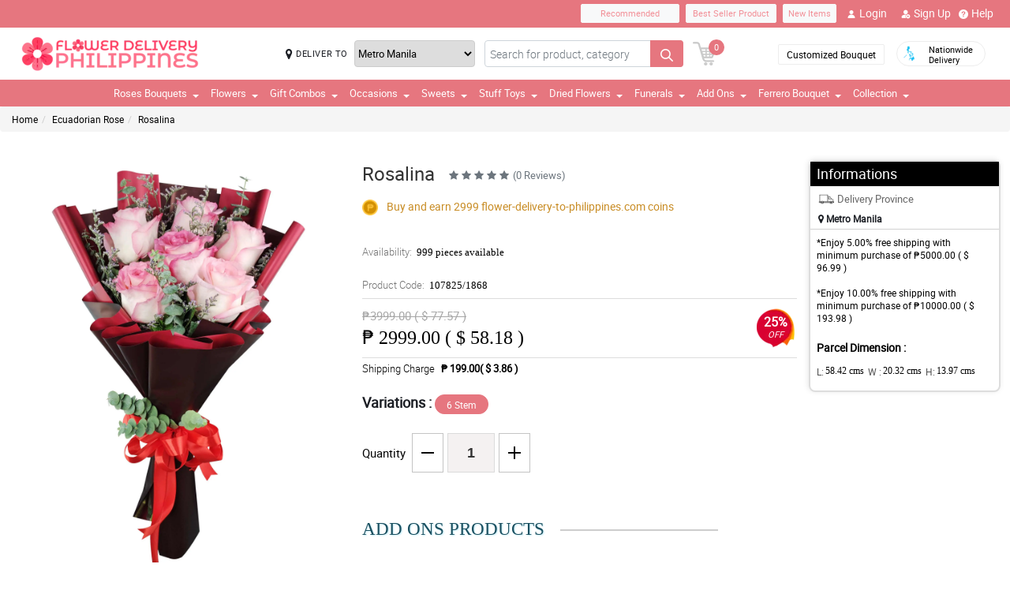

--- FILE ---
content_type: text/html; charset=UTF-8
request_url: https://www.flower-delivery-to-philippines.com/api
body_size: 3409
content:
{"error":1,"html":" <article class=\"cCarousel-item\"active\">\n\t\t\t\t\t\t\t\t\t<div class=\"cardWidth floatWidth px-1\">\n\t\t\t\t\t\t\t\t\t  <div class=\"card\" onclick=\"return checkAddOn(this,9);\">\n\t\t\t\t\t\t\t\t\t  <div class=\"overlayAddonBg\"><img src=\"https:\/\/www.flower-delivery-to-philippines.com\/images\/accept.webp\" alt=\"accept\" width=\"35\" height=\"35\"><\/div>\n\t\t\t\t\t\t\t\t\t\t<div class=\"addonGroup d-flex justify-content-end\">\n\t\t\t\t\t\t\t\t\t\t\t<input type=\"checkbox\" id=\"check9\" value=\"M05wQTVSUEk1TTY3UEdneDhId1BUUT09\" name=\"addon\">\n\t\t\t\t\t\t\t\t\t\t\t<label for=\"check9\"><\/label>\n\t\t\t\t\t\t\t\t\t\t<\/div>\n\t\t\t\t\t\t\t\t\t\t<div class=\"card-img\">\n\t\t\t\t\t\t\t\t\t\t  <span class=\"ProflorstImg position-relative floatWidth\">\n\t\t\t\t\t\t\t\t\t\t\t<img src=\"https:\/\/manilablossomsonline-2060d.kxcdn.com\/upload\/add_on_product_image\/1644025599_small-clear-vases.webp\" alt=\"Clear Vase\" title=\"Clear Vase\" class=\"img-fluid update transiction-effect\">\n\t\t\t\t\t\t\t\t\t\t  <\/span>\n\t\t\t\t\t\t\t\t\t\t<\/div>\n\t\t\t\t\t\t\t\t\t\t<div class=\"rcu floatWidth text-center\">\n\t\t\t\t\t\t\t\t\t\t\t<p class=\"prod-name mb-1\">Clear Vase<\/p>\n\t\t\t\t\t\t\t\t\t\t\t<p class=\"prod-price\">\u20b1 699.00&nbsp;&nbsp;( $ 13.56 )<\/p>\n\t\t\t\t\t\t\t\t\t\t<\/div>\n\t\t\t\t\t\t\t\t\t  <\/div>\n\t\t\t\t\t\t\t\t\t<\/div>\n\t\t\t\t\t\t\t\t  <\/article> <article class=\"cCarousel-item\"\">\n\t\t\t\t\t\t\t\t\t<div class=\"cardWidth floatWidth px-1\">\n\t\t\t\t\t\t\t\t\t  <div class=\"card\" onclick=\"return checkAddOn(this,10);\">\n\t\t\t\t\t\t\t\t\t  <div class=\"overlayAddonBg\"><img src=\"https:\/\/www.flower-delivery-to-philippines.com\/images\/accept.webp\" alt=\"accept\" width=\"35\" height=\"35\"><\/div>\n\t\t\t\t\t\t\t\t\t\t<div class=\"addonGroup d-flex justify-content-end\">\n\t\t\t\t\t\t\t\t\t\t\t<input type=\"checkbox\" id=\"check10\" value=\"UG9XcDVFUmJLTFQ0WmZmaWI5ZUthQT09\" name=\"addon\">\n\t\t\t\t\t\t\t\t\t\t\t<label for=\"check10\"><\/label>\n\t\t\t\t\t\t\t\t\t\t<\/div>\n\t\t\t\t\t\t\t\t\t\t<div class=\"card-img\">\n\t\t\t\t\t\t\t\t\t\t  <span class=\"ProflorstImg position-relative floatWidth\">\n\t\t\t\t\t\t\t\t\t\t\t<img src=\"https:\/\/manilablossomsonline-2060d.kxcdn.com\/upload\/add_on_product_image\/1539222206_Cadbuary-Bar-200g-(2).webp\" alt=\"Cadbury Bar 180g\" title=\"Cadbury Bar 180g\" class=\"img-fluid update transiction-effect\">\n\t\t\t\t\t\t\t\t\t\t  <\/span>\n\t\t\t\t\t\t\t\t\t\t<\/div>\n\t\t\t\t\t\t\t\t\t\t<div class=\"rcu floatWidth text-center\">\n\t\t\t\t\t\t\t\t\t\t\t<p class=\"prod-name mb-1\">Cadbury Bar 180g<\/p>\n\t\t\t\t\t\t\t\t\t\t\t<p class=\"prod-price\">\u20b1 599.00&nbsp;&nbsp;( $ 11.62 )<\/p>\n\t\t\t\t\t\t\t\t\t\t<\/div>\n\t\t\t\t\t\t\t\t\t  <\/div>\n\t\t\t\t\t\t\t\t\t<\/div>\n\t\t\t\t\t\t\t\t  <\/article> <article class=\"cCarousel-item\"\">\n\t\t\t\t\t\t\t\t\t<div class=\"cardWidth floatWidth px-1\">\n\t\t\t\t\t\t\t\t\t  <div class=\"card\" onclick=\"return checkAddOn(this,12);\">\n\t\t\t\t\t\t\t\t\t  <div class=\"overlayAddonBg\"><img src=\"https:\/\/www.flower-delivery-to-philippines.com\/images\/accept.webp\" alt=\"accept\" width=\"35\" height=\"35\"><\/div>\n\t\t\t\t\t\t\t\t\t\t<div class=\"addonGroup d-flex justify-content-end\">\n\t\t\t\t\t\t\t\t\t\t\t<input type=\"checkbox\" id=\"check12\" value=\"Qk9WS2lBbWtMTG12V3dsZE9MaEhJdz09\" name=\"addon\">\n\t\t\t\t\t\t\t\t\t\t\t<label for=\"check12\"><\/label>\n\t\t\t\t\t\t\t\t\t\t<\/div>\n\t\t\t\t\t\t\t\t\t\t<div class=\"card-img\">\n\t\t\t\t\t\t\t\t\t\t  <span class=\"ProflorstImg position-relative floatWidth\">\n\t\t\t\t\t\t\t\t\t\t\t<img src=\"https:\/\/manilablossomsonline-2060d.kxcdn.com\/upload\/add_on_product_image\/1539222499_chocolate-macamadia-(2).webp\" alt=\"Chocolate Macadamia\" title=\"Chocolate Macadamia\" class=\"img-fluid update transiction-effect\">\n\t\t\t\t\t\t\t\t\t\t  <\/span>\n\t\t\t\t\t\t\t\t\t\t<\/div>\n\t\t\t\t\t\t\t\t\t\t<div class=\"rcu floatWidth text-center\">\n\t\t\t\t\t\t\t\t\t\t\t<p class=\"prod-name mb-1\">Chocolate Macadamia<\/p>\n\t\t\t\t\t\t\t\t\t\t\t<p class=\"prod-price\">\u20b1 299.00&nbsp;&nbsp;( $ 5.80 )<\/p>\n\t\t\t\t\t\t\t\t\t\t<\/div>\n\t\t\t\t\t\t\t\t\t  <\/div>\n\t\t\t\t\t\t\t\t\t<\/div>\n\t\t\t\t\t\t\t\t  <\/article> <article class=\"cCarousel-item\"\">\n\t\t\t\t\t\t\t\t\t<div class=\"cardWidth floatWidth px-1\">\n\t\t\t\t\t\t\t\t\t  <div class=\"card\" onclick=\"return checkAddOn(this,13);\">\n\t\t\t\t\t\t\t\t\t  <div class=\"overlayAddonBg\"><img src=\"https:\/\/www.flower-delivery-to-philippines.com\/images\/accept.webp\" alt=\"accept\" width=\"35\" height=\"35\"><\/div>\n\t\t\t\t\t\t\t\t\t\t<div class=\"addonGroup d-flex justify-content-end\">\n\t\t\t\t\t\t\t\t\t\t\t<input type=\"checkbox\" id=\"check13\" value=\"Qk9jMjhQcjRkNy9zTGlCSjZmNzRzdz09\" name=\"addon\">\n\t\t\t\t\t\t\t\t\t\t\t<label for=\"check13\"><\/label>\n\t\t\t\t\t\t\t\t\t\t<\/div>\n\t\t\t\t\t\t\t\t\t\t<div class=\"card-img\">\n\t\t\t\t\t\t\t\t\t\t  <span class=\"ProflorstImg position-relative floatWidth\">\n\t\t\t\t\t\t\t\t\t\t\t<img src=\"https:\/\/manilablossomsonline-2060d.kxcdn.com\/upload\/add_on_product_image\/1619580909_toblerone.webp\" alt=\"Toblerone 200g\" title=\"Toblerone 200g\" class=\"img-fluid update transiction-effect\">\n\t\t\t\t\t\t\t\t\t\t  <\/span>\n\t\t\t\t\t\t\t\t\t\t<\/div>\n\t\t\t\t\t\t\t\t\t\t<div class=\"rcu floatWidth text-center\">\n\t\t\t\t\t\t\t\t\t\t\t<p class=\"prod-name mb-1\">Toblerone 200g<\/p>\n\t\t\t\t\t\t\t\t\t\t\t<p class=\"prod-price\">\u20b1 599.00&nbsp;&nbsp;( $ 11.62 )<\/p>\n\t\t\t\t\t\t\t\t\t\t<\/div>\n\t\t\t\t\t\t\t\t\t  <\/div>\n\t\t\t\t\t\t\t\t\t<\/div>\n\t\t\t\t\t\t\t\t  <\/article> <article class=\"cCarousel-item\"\">\n\t\t\t\t\t\t\t\t\t<div class=\"cardWidth floatWidth px-1\">\n\t\t\t\t\t\t\t\t\t  <div class=\"card\" onclick=\"return checkAddOn(this,559);\">\n\t\t\t\t\t\t\t\t\t  <div class=\"overlayAddonBg\"><img src=\"https:\/\/www.flower-delivery-to-philippines.com\/images\/accept.webp\" alt=\"accept\" width=\"35\" height=\"35\"><\/div>\n\t\t\t\t\t\t\t\t\t\t<div class=\"addonGroup d-flex justify-content-end\">\n\t\t\t\t\t\t\t\t\t\t\t<input type=\"checkbox\" id=\"check559\" value=\"U2FWS0luQTFHQmsvdkJZOTI1VmtMdz09\" name=\"addon\">\n\t\t\t\t\t\t\t\t\t\t\t<label for=\"check559\"><\/label>\n\t\t\t\t\t\t\t\t\t\t<\/div>\n\t\t\t\t\t\t\t\t\t\t<div class=\"card-img\">\n\t\t\t\t\t\t\t\t\t\t  <span class=\"ProflorstImg position-relative floatWidth\">\n\t\t\t\t\t\t\t\t\t\t\t<img src=\"https:\/\/manilablossomsonline-2060d.kxcdn.com\/upload\/add_on_product_image\/1635563337_red.webp\" alt=\"LOVE Red Pillow\" title=\"LOVE Red Pillow\" class=\"img-fluid update transiction-effect\">\n\t\t\t\t\t\t\t\t\t\t  <\/span>\n\t\t\t\t\t\t\t\t\t\t<\/div>\n\t\t\t\t\t\t\t\t\t\t<div class=\"rcu floatWidth text-center\">\n\t\t\t\t\t\t\t\t\t\t\t<p class=\"prod-name mb-1\">LOVE Red Pillow<\/p>\n\t\t\t\t\t\t\t\t\t\t\t<p class=\"prod-price\">\u20b1 499.00&nbsp;&nbsp;( $ 9.68 )<\/p>\n\t\t\t\t\t\t\t\t\t\t<\/div>\n\t\t\t\t\t\t\t\t\t  <\/div>\n\t\t\t\t\t\t\t\t\t<\/div>\n\t\t\t\t\t\t\t\t  <\/article> <article class=\"cCarousel-item\"\">\n\t\t\t\t\t\t\t\t\t<div class=\"cardWidth floatWidth px-1\">\n\t\t\t\t\t\t\t\t\t  <div class=\"card\" onclick=\"return checkAddOn(this,560);\">\n\t\t\t\t\t\t\t\t\t  <div class=\"overlayAddonBg\"><img src=\"https:\/\/www.flower-delivery-to-philippines.com\/images\/accept.webp\" alt=\"accept\" width=\"35\" height=\"35\"><\/div>\n\t\t\t\t\t\t\t\t\t\t<div class=\"addonGroup d-flex justify-content-end\">\n\t\t\t\t\t\t\t\t\t\t\t<input type=\"checkbox\" id=\"check560\" value=\"dmpPV2NmZlM5WkxVUmVFTFFyVlFiZz09\" name=\"addon\">\n\t\t\t\t\t\t\t\t\t\t\t<label for=\"check560\"><\/label>\n\t\t\t\t\t\t\t\t\t\t<\/div>\n\t\t\t\t\t\t\t\t\t\t<div class=\"card-img\">\n\t\t\t\t\t\t\t\t\t\t  <span class=\"ProflorstImg position-relative floatWidth\">\n\t\t\t\t\t\t\t\t\t\t\t<img src=\"https:\/\/manilablossomsonline-2060d.kxcdn.com\/upload\/add_on_product_image\/1635563352_purple.webp\" alt=\"LOVE Violet Pillow\" title=\"LOVE Violet Pillow\" class=\"img-fluid update transiction-effect\">\n\t\t\t\t\t\t\t\t\t\t  <\/span>\n\t\t\t\t\t\t\t\t\t\t<\/div>\n\t\t\t\t\t\t\t\t\t\t<div class=\"rcu floatWidth text-center\">\n\t\t\t\t\t\t\t\t\t\t\t<p class=\"prod-name mb-1\">LOVE Violet Pillow<\/p>\n\t\t\t\t\t\t\t\t\t\t\t<p class=\"prod-price\">\u20b1 499.00&nbsp;&nbsp;( $ 9.68 )<\/p>\n\t\t\t\t\t\t\t\t\t\t<\/div>\n\t\t\t\t\t\t\t\t\t  <\/div>\n\t\t\t\t\t\t\t\t\t<\/div>\n\t\t\t\t\t\t\t\t  <\/article> <article class=\"cCarousel-item\"\">\n\t\t\t\t\t\t\t\t\t<div class=\"cardWidth floatWidth px-1\">\n\t\t\t\t\t\t\t\t\t  <div class=\"card\" onclick=\"return checkAddOn(this,572);\">\n\t\t\t\t\t\t\t\t\t  <div class=\"overlayAddonBg\"><img src=\"https:\/\/www.flower-delivery-to-philippines.com\/images\/accept.webp\" alt=\"accept\" width=\"35\" height=\"35\"><\/div>\n\t\t\t\t\t\t\t\t\t\t<div class=\"addonGroup d-flex justify-content-end\">\n\t\t\t\t\t\t\t\t\t\t\t<input type=\"checkbox\" id=\"check572\" value=\"WVhTOUJ6MmRpa1A3TzFvSzFNamhTQT09\" name=\"addon\">\n\t\t\t\t\t\t\t\t\t\t\t<label for=\"check572\"><\/label>\n\t\t\t\t\t\t\t\t\t\t<\/div>\n\t\t\t\t\t\t\t\t\t\t<div class=\"card-img\">\n\t\t\t\t\t\t\t\t\t\t  <span class=\"ProflorstImg position-relative floatWidth\">\n\t\t\t\t\t\t\t\t\t\t\t<img src=\"https:\/\/manilablossomsonline-2060d.kxcdn.com\/upload\/add_on_product_image\/1644026137_f16.webp\" alt=\"Ferrero Rocher 16 Pcs\" title=\"Ferrero Rocher 16 Pcs\" class=\"img-fluid update transiction-effect\">\n\t\t\t\t\t\t\t\t\t\t  <\/span>\n\t\t\t\t\t\t\t\t\t\t<\/div>\n\t\t\t\t\t\t\t\t\t\t<div class=\"rcu floatWidth text-center\">\n\t\t\t\t\t\t\t\t\t\t\t<p class=\"prod-name mb-1\">Ferrero Rocher 16 Pcs<\/p>\n\t\t\t\t\t\t\t\t\t\t\t<p class=\"prod-price\">\u20b1 899.00&nbsp;&nbsp;( $ 17.44 )<\/p>\n\t\t\t\t\t\t\t\t\t\t<\/div>\n\t\t\t\t\t\t\t\t\t  <\/div>\n\t\t\t\t\t\t\t\t\t<\/div>\n\t\t\t\t\t\t\t\t  <\/article> <article class=\"cCarousel-item\"\">\n\t\t\t\t\t\t\t\t\t<div class=\"cardWidth floatWidth px-1\">\n\t\t\t\t\t\t\t\t\t  <div class=\"card\" onclick=\"return checkAddOn(this,573);\">\n\t\t\t\t\t\t\t\t\t  <div class=\"overlayAddonBg\"><img src=\"https:\/\/www.flower-delivery-to-philippines.com\/images\/accept.webp\" alt=\"accept\" width=\"35\" height=\"35\"><\/div>\n\t\t\t\t\t\t\t\t\t\t<div class=\"addonGroup d-flex justify-content-end\">\n\t\t\t\t\t\t\t\t\t\t\t<input type=\"checkbox\" id=\"check573\" value=\"WmlXdEhjNUhadVZuU3ovMFFWdmNrQT09\" name=\"addon\">\n\t\t\t\t\t\t\t\t\t\t\t<label for=\"check573\"><\/label>\n\t\t\t\t\t\t\t\t\t\t<\/div>\n\t\t\t\t\t\t\t\t\t\t<div class=\"card-img\">\n\t\t\t\t\t\t\t\t\t\t  <span class=\"ProflorstImg position-relative floatWidth\">\n\t\t\t\t\t\t\t\t\t\t\t<img src=\"https:\/\/manilablossomsonline-2060d.kxcdn.com\/upload\/add_on_product_image\/1611038262_bear6-min-(1).webp\" alt=\"Brown Teddy Bear\" title=\"Brown Teddy Bear\" class=\"img-fluid update transiction-effect\">\n\t\t\t\t\t\t\t\t\t\t  <\/span>\n\t\t\t\t\t\t\t\t\t\t<\/div>\n\t\t\t\t\t\t\t\t\t\t<div class=\"rcu floatWidth text-center\">\n\t\t\t\t\t\t\t\t\t\t\t<p class=\"prod-name mb-1\">Brown Teddy Bear<\/p>\n\t\t\t\t\t\t\t\t\t\t\t<p class=\"prod-price\">\u20b1 499.00&nbsp;&nbsp;( $ 9.68 )<\/p>\n\t\t\t\t\t\t\t\t\t\t<\/div>\n\t\t\t\t\t\t\t\t\t  <\/div>\n\t\t\t\t\t\t\t\t\t<\/div>\n\t\t\t\t\t\t\t\t  <\/article> <article class=\"cCarousel-item\"\">\n\t\t\t\t\t\t\t\t\t<div class=\"cardWidth floatWidth px-1\">\n\t\t\t\t\t\t\t\t\t  <div class=\"card\" onclick=\"return checkAddOn(this,585);\">\n\t\t\t\t\t\t\t\t\t  <div class=\"overlayAddonBg\"><img src=\"https:\/\/www.flower-delivery-to-philippines.com\/images\/accept.webp\" alt=\"accept\" width=\"35\" height=\"35\"><\/div>\n\t\t\t\t\t\t\t\t\t\t<div class=\"addonGroup d-flex justify-content-end\">\n\t\t\t\t\t\t\t\t\t\t\t<input type=\"checkbox\" id=\"check585\" value=\"bVYrciswbTNaTy9CY2tIKy9sSGc0QT09\" name=\"addon\">\n\t\t\t\t\t\t\t\t\t\t\t<label for=\"check585\"><\/label>\n\t\t\t\t\t\t\t\t\t\t<\/div>\n\t\t\t\t\t\t\t\t\t\t<div class=\"card-img\">\n\t\t\t\t\t\t\t\t\t\t  <span class=\"ProflorstImg position-relative floatWidth\">\n\t\t\t\t\t\t\t\t\t\t\t<img src=\"https:\/\/manilablossomsonline-2060d.kxcdn.com\/upload\/add_on_product_image\/1611035805_White-bear.webp\" alt=\"White Teddy Bear\" title=\"White Teddy Bear\" class=\"img-fluid update transiction-effect\">\n\t\t\t\t\t\t\t\t\t\t  <\/span>\n\t\t\t\t\t\t\t\t\t\t<\/div>\n\t\t\t\t\t\t\t\t\t\t<div class=\"rcu floatWidth text-center\">\n\t\t\t\t\t\t\t\t\t\t\t<p class=\"prod-name mb-1\">White Teddy Bear<\/p>\n\t\t\t\t\t\t\t\t\t\t\t<p class=\"prod-price\">\u20b1 499.00&nbsp;&nbsp;( $ 9.68 )<\/p>\n\t\t\t\t\t\t\t\t\t\t<\/div>\n\t\t\t\t\t\t\t\t\t  <\/div>\n\t\t\t\t\t\t\t\t\t<\/div>\n\t\t\t\t\t\t\t\t  <\/article> <article class=\"cCarousel-item\"\">\n\t\t\t\t\t\t\t\t\t<div class=\"cardWidth floatWidth px-1\">\n\t\t\t\t\t\t\t\t\t  <div class=\"card\" onclick=\"return checkAddOn(this,586);\">\n\t\t\t\t\t\t\t\t\t  <div class=\"overlayAddonBg\"><img src=\"https:\/\/www.flower-delivery-to-philippines.com\/images\/accept.webp\" alt=\"accept\" width=\"35\" height=\"35\"><\/div>\n\t\t\t\t\t\t\t\t\t\t<div class=\"addonGroup d-flex justify-content-end\">\n\t\t\t\t\t\t\t\t\t\t\t<input type=\"checkbox\" id=\"check586\" value=\"ajhlckZJMDFMdEU1ck1RMDJQeFJMUT09\" name=\"addon\">\n\t\t\t\t\t\t\t\t\t\t\t<label for=\"check586\"><\/label>\n\t\t\t\t\t\t\t\t\t\t<\/div>\n\t\t\t\t\t\t\t\t\t\t<div class=\"card-img\">\n\t\t\t\t\t\t\t\t\t\t  <span class=\"ProflorstImg position-relative floatWidth\">\n\t\t\t\t\t\t\t\t\t\t\t<img src=\"https:\/\/manilablossomsonline-2060d.kxcdn.com\/upload\/add_on_product_image\/1611035890_Ice-Bear.webp\" alt=\"Ice Bear\" title=\"Ice Bear\" class=\"img-fluid update transiction-effect\">\n\t\t\t\t\t\t\t\t\t\t  <\/span>\n\t\t\t\t\t\t\t\t\t\t<\/div>\n\t\t\t\t\t\t\t\t\t\t<div class=\"rcu floatWidth text-center\">\n\t\t\t\t\t\t\t\t\t\t\t<p class=\"prod-name mb-1\">Ice Bear<\/p>\n\t\t\t\t\t\t\t\t\t\t\t<p class=\"prod-price\">\u20b1 499.00&nbsp;&nbsp;( $ 9.68 )<\/p>\n\t\t\t\t\t\t\t\t\t\t<\/div>\n\t\t\t\t\t\t\t\t\t  <\/div>\n\t\t\t\t\t\t\t\t\t<\/div>\n\t\t\t\t\t\t\t\t  <\/article> <article class=\"cCarousel-item\"\">\n\t\t\t\t\t\t\t\t\t<div class=\"cardWidth floatWidth px-1\">\n\t\t\t\t\t\t\t\t\t  <div class=\"card\" onclick=\"return checkAddOn(this,587);\">\n\t\t\t\t\t\t\t\t\t  <div class=\"overlayAddonBg\"><img src=\"https:\/\/www.flower-delivery-to-philippines.com\/images\/accept.webp\" alt=\"accept\" width=\"35\" height=\"35\"><\/div>\n\t\t\t\t\t\t\t\t\t\t<div class=\"addonGroup d-flex justify-content-end\">\n\t\t\t\t\t\t\t\t\t\t\t<input type=\"checkbox\" id=\"check587\" value=\"UWlWVVZuZ1ZEOU5OQ3dmOWpvaHNadz09\" name=\"addon\">\n\t\t\t\t\t\t\t\t\t\t\t<label for=\"check587\"><\/label>\n\t\t\t\t\t\t\t\t\t\t<\/div>\n\t\t\t\t\t\t\t\t\t\t<div class=\"card-img\">\n\t\t\t\t\t\t\t\t\t\t  <span class=\"ProflorstImg position-relative floatWidth\">\n\t\t\t\t\t\t\t\t\t\t\t<img src=\"https:\/\/manilablossomsonline-2060d.kxcdn.com\/upload\/add_on_product_image\/1611035961_Grizzly-Bear.webp\" alt=\"Grizzly Bear\" title=\"Grizzly Bear\" class=\"img-fluid update transiction-effect\">\n\t\t\t\t\t\t\t\t\t\t  <\/span>\n\t\t\t\t\t\t\t\t\t\t<\/div>\n\t\t\t\t\t\t\t\t\t\t<div class=\"rcu floatWidth text-center\">\n\t\t\t\t\t\t\t\t\t\t\t<p class=\"prod-name mb-1\">Grizzly Bear<\/p>\n\t\t\t\t\t\t\t\t\t\t\t<p class=\"prod-price\">\u20b1 499.00&nbsp;&nbsp;( $ 9.68 )<\/p>\n\t\t\t\t\t\t\t\t\t\t<\/div>\n\t\t\t\t\t\t\t\t\t  <\/div>\n\t\t\t\t\t\t\t\t\t<\/div>\n\t\t\t\t\t\t\t\t  <\/article> <article class=\"cCarousel-item\"\">\n\t\t\t\t\t\t\t\t\t<div class=\"cardWidth floatWidth px-1\">\n\t\t\t\t\t\t\t\t\t  <div class=\"card\" onclick=\"return checkAddOn(this,588);\">\n\t\t\t\t\t\t\t\t\t  <div class=\"overlayAddonBg\"><img src=\"https:\/\/www.flower-delivery-to-philippines.com\/images\/accept.webp\" alt=\"accept\" width=\"35\" height=\"35\"><\/div>\n\t\t\t\t\t\t\t\t\t\t<div class=\"addonGroup d-flex justify-content-end\">\n\t\t\t\t\t\t\t\t\t\t\t<input type=\"checkbox\" id=\"check588\" value=\"UU5kY3g0N3pKcWM0SXJHM0tmSG5XZz09\" name=\"addon\">\n\t\t\t\t\t\t\t\t\t\t\t<label for=\"check588\"><\/label>\n\t\t\t\t\t\t\t\t\t\t<\/div>\n\t\t\t\t\t\t\t\t\t\t<div class=\"card-img\">\n\t\t\t\t\t\t\t\t\t\t  <span class=\"ProflorstImg position-relative floatWidth\">\n\t\t\t\t\t\t\t\t\t\t\t<img src=\"https:\/\/manilablossomsonline-2060d.kxcdn.com\/upload\/add_on_product_image\/1611038803_bear-1-min.webp\" alt=\"Panda Bear\" title=\"Panda Bear\" class=\"img-fluid update transiction-effect\">\n\t\t\t\t\t\t\t\t\t\t  <\/span>\n\t\t\t\t\t\t\t\t\t\t<\/div>\n\t\t\t\t\t\t\t\t\t\t<div class=\"rcu floatWidth text-center\">\n\t\t\t\t\t\t\t\t\t\t\t<p class=\"prod-name mb-1\">Panda Bear<\/p>\n\t\t\t\t\t\t\t\t\t\t\t<p class=\"prod-price\">\u20b1 499.00&nbsp;&nbsp;( $ 9.68 )<\/p>\n\t\t\t\t\t\t\t\t\t\t<\/div>\n\t\t\t\t\t\t\t\t\t  <\/div>\n\t\t\t\t\t\t\t\t\t<\/div>\n\t\t\t\t\t\t\t\t  <\/article> <article class=\"cCarousel-item\"\">\n\t\t\t\t\t\t\t\t\t<div class=\"cardWidth floatWidth px-1\">\n\t\t\t\t\t\t\t\t\t  <div class=\"card\" onclick=\"return checkAddOn(this,591);\">\n\t\t\t\t\t\t\t\t\t  <div class=\"overlayAddonBg\"><img src=\"https:\/\/www.flower-delivery-to-philippines.com\/images\/accept.webp\" alt=\"accept\" width=\"35\" height=\"35\"><\/div>\n\t\t\t\t\t\t\t\t\t\t<div class=\"addonGroup d-flex justify-content-end\">\n\t\t\t\t\t\t\t\t\t\t\t<input type=\"checkbox\" id=\"check591\" value=\"ZHJBdzZxeERjSFQ3TXZ5TzlKWUtWQT09\" name=\"addon\">\n\t\t\t\t\t\t\t\t\t\t\t<label for=\"check591\"><\/label>\n\t\t\t\t\t\t\t\t\t\t<\/div>\n\t\t\t\t\t\t\t\t\t\t<div class=\"card-img\">\n\t\t\t\t\t\t\t\t\t\t  <span class=\"ProflorstImg position-relative floatWidth\">\n\t\t\t\t\t\t\t\t\t\t\t<img src=\"https:\/\/manilablossomsonline-2060d.kxcdn.com\/upload\/add_on_product_image\/1635563323_blue.webp\" alt=\"LOVE Blue Pillow\" title=\"LOVE Blue Pillow\" class=\"img-fluid update transiction-effect\">\n\t\t\t\t\t\t\t\t\t\t  <\/span>\n\t\t\t\t\t\t\t\t\t\t<\/div>\n\t\t\t\t\t\t\t\t\t\t<div class=\"rcu floatWidth text-center\">\n\t\t\t\t\t\t\t\t\t\t\t<p class=\"prod-name mb-1\">LOVE Blue Pillow<\/p>\n\t\t\t\t\t\t\t\t\t\t\t<p class=\"prod-price\">\u20b1 499.00&nbsp;&nbsp;( $ 9.68 )<\/p>\n\t\t\t\t\t\t\t\t\t\t<\/div>\n\t\t\t\t\t\t\t\t\t  <\/div>\n\t\t\t\t\t\t\t\t\t<\/div>\n\t\t\t\t\t\t\t\t  <\/article> <article class=\"cCarousel-item\"\">\n\t\t\t\t\t\t\t\t\t<div class=\"cardWidth floatWidth px-1\">\n\t\t\t\t\t\t\t\t\t  <div class=\"card\" onclick=\"return checkAddOn(this,592);\">\n\t\t\t\t\t\t\t\t\t  <div class=\"overlayAddonBg\"><img src=\"https:\/\/www.flower-delivery-to-philippines.com\/images\/accept.webp\" alt=\"accept\" width=\"35\" height=\"35\"><\/div>\n\t\t\t\t\t\t\t\t\t\t<div class=\"addonGroup d-flex justify-content-end\">\n\t\t\t\t\t\t\t\t\t\t\t<input type=\"checkbox\" id=\"check592\" value=\"NGhFWUZNeXJlYVkxU2o4aG9Kc1VTZz09\" name=\"addon\">\n\t\t\t\t\t\t\t\t\t\t\t<label for=\"check592\"><\/label>\n\t\t\t\t\t\t\t\t\t\t<\/div>\n\t\t\t\t\t\t\t\t\t\t<div class=\"card-img\">\n\t\t\t\t\t\t\t\t\t\t  <span class=\"ProflorstImg position-relative floatWidth\">\n\t\t\t\t\t\t\t\t\t\t\t<img src=\"https:\/\/manilablossomsonline-2060d.kxcdn.com\/upload\/add_on_product_image\/1738972850_bracelet-1.webp\" alt=\"Money Magnet Piyao\" title=\"Money Magnet Piyao\" class=\"img-fluid update transiction-effect\">\n\t\t\t\t\t\t\t\t\t\t  <\/span>\n\t\t\t\t\t\t\t\t\t\t<\/div>\n\t\t\t\t\t\t\t\t\t\t<div class=\"rcu floatWidth text-center\">\n\t\t\t\t\t\t\t\t\t\t\t<p class=\"prod-name mb-1\">Money Magnet Piyao<\/p>\n\t\t\t\t\t\t\t\t\t\t\t<p class=\"prod-price\">\u20b1 499.00&nbsp;&nbsp;( $ 9.68 )<\/p>\n\t\t\t\t\t\t\t\t\t\t<\/div>\n\t\t\t\t\t\t\t\t\t  <\/div>\n\t\t\t\t\t\t\t\t\t<\/div>\n\t\t\t\t\t\t\t\t  <\/article> <article class=\"cCarousel-item\"\">\n\t\t\t\t\t\t\t\t\t<div class=\"cardWidth floatWidth px-1\">\n\t\t\t\t\t\t\t\t\t  <div class=\"card\" onclick=\"return checkAddOn(this,594);\">\n\t\t\t\t\t\t\t\t\t  <div class=\"overlayAddonBg\"><img src=\"https:\/\/www.flower-delivery-to-philippines.com\/images\/accept.webp\" alt=\"accept\" width=\"35\" height=\"35\"><\/div>\n\t\t\t\t\t\t\t\t\t\t<div class=\"addonGroup d-flex justify-content-end\">\n\t\t\t\t\t\t\t\t\t\t\t<input type=\"checkbox\" id=\"check594\" value=\"aEZHLzhwWU1OVkFLazNRTExwcWNDUT09\" name=\"addon\">\n\t\t\t\t\t\t\t\t\t\t\t<label for=\"check594\"><\/label>\n\t\t\t\t\t\t\t\t\t\t<\/div>\n\t\t\t\t\t\t\t\t\t\t<div class=\"card-img\">\n\t\t\t\t\t\t\t\t\t\t  <span class=\"ProflorstImg position-relative floatWidth\">\n\t\t\t\t\t\t\t\t\t\t\t<img src=\"https:\/\/manilablossomsonline-2060d.kxcdn.com\/upload\/add_on_product_image\/1644026616_panda.webp\" alt=\"Panda\" title=\"Panda\" class=\"img-fluid update transiction-effect\">\n\t\t\t\t\t\t\t\t\t\t  <\/span>\n\t\t\t\t\t\t\t\t\t\t<\/div>\n\t\t\t\t\t\t\t\t\t\t<div class=\"rcu floatWidth text-center\">\n\t\t\t\t\t\t\t\t\t\t\t<p class=\"prod-name mb-1\">Panda<\/p>\n\t\t\t\t\t\t\t\t\t\t\t<p class=\"prod-price\">\u20b1 599.00&nbsp;&nbsp;( $ 11.62 )<\/p>\n\t\t\t\t\t\t\t\t\t\t<\/div>\n\t\t\t\t\t\t\t\t\t  <\/div>\n\t\t\t\t\t\t\t\t\t<\/div>\n\t\t\t\t\t\t\t\t  <\/article> <article class=\"cCarousel-item\"\">\n\t\t\t\t\t\t\t\t\t<div class=\"cardWidth floatWidth px-1\">\n\t\t\t\t\t\t\t\t\t  <div class=\"card\" onclick=\"return checkAddOn(this,595);\">\n\t\t\t\t\t\t\t\t\t  <div class=\"overlayAddonBg\"><img src=\"https:\/\/www.flower-delivery-to-philippines.com\/images\/accept.webp\" alt=\"accept\" width=\"35\" height=\"35\"><\/div>\n\t\t\t\t\t\t\t\t\t\t<div class=\"addonGroup d-flex justify-content-end\">\n\t\t\t\t\t\t\t\t\t\t\t<input type=\"checkbox\" id=\"check595\" value=\"VGtEWDJXOVhFOW8yN3pNY3k0eTJGUT09\" name=\"addon\">\n\t\t\t\t\t\t\t\t\t\t\t<label for=\"check595\"><\/label>\n\t\t\t\t\t\t\t\t\t\t<\/div>\n\t\t\t\t\t\t\t\t\t\t<div class=\"card-img\">\n\t\t\t\t\t\t\t\t\t\t  <span class=\"ProflorstImg position-relative floatWidth\">\n\t\t\t\t\t\t\t\t\t\t\t<img src=\"https:\/\/manilablossomsonline-2060d.kxcdn.com\/upload\/add_on_product_image\/1636444534_Ferrero-24pcs.webp\" alt=\"Ferrero Rocher 24 Pcs\" title=\"Ferrero Rocher 24 Pcs\" class=\"img-fluid update transiction-effect\">\n\t\t\t\t\t\t\t\t\t\t  <\/span>\n\t\t\t\t\t\t\t\t\t\t<\/div>\n\t\t\t\t\t\t\t\t\t\t<div class=\"rcu floatWidth text-center\">\n\t\t\t\t\t\t\t\t\t\t\t<p class=\"prod-name mb-1\">Ferrero Rocher 24 Pcs<\/p>\n\t\t\t\t\t\t\t\t\t\t\t<p class=\"prod-price\">\u20b1 1700.00&nbsp;&nbsp;( $ 32.98 )<\/p>\n\t\t\t\t\t\t\t\t\t\t<\/div>\n\t\t\t\t\t\t\t\t\t  <\/div>\n\t\t\t\t\t\t\t\t\t<\/div>\n\t\t\t\t\t\t\t\t  <\/article> <article class=\"cCarousel-item\"\">\n\t\t\t\t\t\t\t\t\t<div class=\"cardWidth floatWidth px-1\">\n\t\t\t\t\t\t\t\t\t  <div class=\"card\" onclick=\"return checkAddOn(this,596);\">\n\t\t\t\t\t\t\t\t\t  <div class=\"overlayAddonBg\"><img src=\"https:\/\/www.flower-delivery-to-philippines.com\/images\/accept.webp\" alt=\"accept\" width=\"35\" height=\"35\"><\/div>\n\t\t\t\t\t\t\t\t\t\t<div class=\"addonGroup d-flex justify-content-end\">\n\t\t\t\t\t\t\t\t\t\t\t<input type=\"checkbox\" id=\"check596\" value=\"em94NFhwS1c5SmZ3REdiVWtna3Z3UT09\" name=\"addon\">\n\t\t\t\t\t\t\t\t\t\t\t<label for=\"check596\"><\/label>\n\t\t\t\t\t\t\t\t\t\t<\/div>\n\t\t\t\t\t\t\t\t\t\t<div class=\"card-img\">\n\t\t\t\t\t\t\t\t\t\t  <span class=\"ProflorstImg position-relative floatWidth\">\n\t\t\t\t\t\t\t\t\t\t\t<img src=\"https:\/\/manilablossomsonline-2060d.kxcdn.com\/upload\/add_on_product_image\/1644025955_f8.webp\" alt=\"Ferrero 8 Pcs\" title=\"Ferrero 8 Pcs\" class=\"img-fluid update transiction-effect\">\n\t\t\t\t\t\t\t\t\t\t  <\/span>\n\t\t\t\t\t\t\t\t\t\t<\/div>\n\t\t\t\t\t\t\t\t\t\t<div class=\"rcu floatWidth text-center\">\n\t\t\t\t\t\t\t\t\t\t\t<p class=\"prod-name mb-1\">Ferrero 8 Pcs<\/p>\n\t\t\t\t\t\t\t\t\t\t\t<p class=\"prod-price\">\u20b1 699.00&nbsp;&nbsp;( $ 13.56 )<\/p>\n\t\t\t\t\t\t\t\t\t\t<\/div>\n\t\t\t\t\t\t\t\t\t  <\/div>\n\t\t\t\t\t\t\t\t\t<\/div>\n\t\t\t\t\t\t\t\t  <\/article> <article class=\"cCarousel-item\"\">\n\t\t\t\t\t\t\t\t\t<div class=\"cardWidth floatWidth px-1\">\n\t\t\t\t\t\t\t\t\t  <div class=\"card\" onclick=\"return checkAddOn(this,597);\">\n\t\t\t\t\t\t\t\t\t  <div class=\"overlayAddonBg\"><img src=\"https:\/\/www.flower-delivery-to-philippines.com\/images\/accept.webp\" alt=\"accept\" width=\"35\" height=\"35\"><\/div>\n\t\t\t\t\t\t\t\t\t\t<div class=\"addonGroup d-flex justify-content-end\">\n\t\t\t\t\t\t\t\t\t\t\t<input type=\"checkbox\" id=\"check597\" value=\"dGl1VFZJK0RoY3JvbXM2TmVTQllaQT09\" name=\"addon\">\n\t\t\t\t\t\t\t\t\t\t\t<label for=\"check597\"><\/label>\n\t\t\t\t\t\t\t\t\t\t<\/div>\n\t\t\t\t\t\t\t\t\t\t<div class=\"card-img\">\n\t\t\t\t\t\t\t\t\t\t  <span class=\"ProflorstImg position-relative floatWidth\">\n\t\t\t\t\t\t\t\t\t\t\t<img src=\"https:\/\/manilablossomsonline-2060d.kxcdn.com\/upload\/add_on_product_image\/1636444819_Hersheys-Milk.webp\" alt=\"Hersheys Milk 6 Bar\" title=\"Hersheys Milk 6 Bar\" class=\"img-fluid update transiction-effect\">\n\t\t\t\t\t\t\t\t\t\t  <\/span>\n\t\t\t\t\t\t\t\t\t\t<\/div>\n\t\t\t\t\t\t\t\t\t\t<div class=\"rcu floatWidth text-center\">\n\t\t\t\t\t\t\t\t\t\t\t<p class=\"prod-name mb-1\">Hersheys Milk 6 Bar<\/p>\n\t\t\t\t\t\t\t\t\t\t\t<p class=\"prod-price\">\u20b1 699.00&nbsp;&nbsp;( $ 13.56 )<\/p>\n\t\t\t\t\t\t\t\t\t\t<\/div>\n\t\t\t\t\t\t\t\t\t  <\/div>\n\t\t\t\t\t\t\t\t\t<\/div>\n\t\t\t\t\t\t\t\t  <\/article> <article class=\"cCarousel-item\"\">\n\t\t\t\t\t\t\t\t\t<div class=\"cardWidth floatWidth px-1\">\n\t\t\t\t\t\t\t\t\t  <div class=\"card\" onclick=\"return checkAddOn(this,598);\">\n\t\t\t\t\t\t\t\t\t  <div class=\"overlayAddonBg\"><img src=\"https:\/\/www.flower-delivery-to-philippines.com\/images\/accept.webp\" alt=\"accept\" width=\"35\" height=\"35\"><\/div>\n\t\t\t\t\t\t\t\t\t\t<div class=\"addonGroup d-flex justify-content-end\">\n\t\t\t\t\t\t\t\t\t\t\t<input type=\"checkbox\" id=\"check598\" value=\"RmhTVDZhcitCZzN2UGFkYVJXUDhXZz09\" name=\"addon\">\n\t\t\t\t\t\t\t\t\t\t\t<label for=\"check598\"><\/label>\n\t\t\t\t\t\t\t\t\t\t<\/div>\n\t\t\t\t\t\t\t\t\t\t<div class=\"card-img\">\n\t\t\t\t\t\t\t\t\t\t  <span class=\"ProflorstImg position-relative floatWidth\">\n\t\t\t\t\t\t\t\t\t\t\t<img src=\"https:\/\/manilablossomsonline-2060d.kxcdn.com\/upload\/add_on_product_image\/1636444885_kitkat.webp\" alt=\"KitKat 4 Bar\" title=\"KitKat 4 Bar\" class=\"img-fluid update transiction-effect\">\n\t\t\t\t\t\t\t\t\t\t  <\/span>\n\t\t\t\t\t\t\t\t\t\t<\/div>\n\t\t\t\t\t\t\t\t\t\t<div class=\"rcu floatWidth text-center\">\n\t\t\t\t\t\t\t\t\t\t\t<p class=\"prod-name mb-1\">KitKat<\/p>\n\t\t\t\t\t\t\t\t\t\t\t<p class=\"prod-price\">\u20b1 299.00&nbsp;&nbsp;( $ 5.80 )<\/p>\n\t\t\t\t\t\t\t\t\t\t<\/div>\n\t\t\t\t\t\t\t\t\t  <\/div>\n\t\t\t\t\t\t\t\t\t<\/div>\n\t\t\t\t\t\t\t\t  <\/article> <article class=\"cCarousel-item\"\">\n\t\t\t\t\t\t\t\t\t<div class=\"cardWidth floatWidth px-1\">\n\t\t\t\t\t\t\t\t\t  <div class=\"card\" onclick=\"return checkAddOn(this,599);\">\n\t\t\t\t\t\t\t\t\t  <div class=\"overlayAddonBg\"><img src=\"https:\/\/www.flower-delivery-to-philippines.com\/images\/accept.webp\" alt=\"accept\" width=\"35\" height=\"35\"><\/div>\n\t\t\t\t\t\t\t\t\t\t<div class=\"addonGroup d-flex justify-content-end\">\n\t\t\t\t\t\t\t\t\t\t\t<input type=\"checkbox\" id=\"check599\" value=\"Um9NZXFiMUx2WVJhcThXUjhiNjhUUT09\" name=\"addon\">\n\t\t\t\t\t\t\t\t\t\t\t<label for=\"check599\"><\/label>\n\t\t\t\t\t\t\t\t\t\t<\/div>\n\t\t\t\t\t\t\t\t\t\t<div class=\"card-img\">\n\t\t\t\t\t\t\t\t\t\t  <span class=\"ProflorstImg position-relative floatWidth\">\n\t\t\t\t\t\t\t\t\t\t\t<img src=\"https:\/\/manilablossomsonline-2060d.kxcdn.com\/upload\/add_on_product_image\/1721049007_mm.webp\" alt=\"M&M Fun Size\" title=\"M&M Fun Size\" class=\"img-fluid update transiction-effect\">\n\t\t\t\t\t\t\t\t\t\t  <\/span>\n\t\t\t\t\t\t\t\t\t\t<\/div>\n\t\t\t\t\t\t\t\t\t\t<div class=\"rcu floatWidth text-center\">\n\t\t\t\t\t\t\t\t\t\t\t<p class=\"prod-name mb-1\">M&M 180g<\/p>\n\t\t\t\t\t\t\t\t\t\t\t<p class=\"prod-price\">\u20b1 399.00&nbsp;&nbsp;( $ 7.74 )<\/p>\n\t\t\t\t\t\t\t\t\t\t<\/div>\n\t\t\t\t\t\t\t\t\t  <\/div>\n\t\t\t\t\t\t\t\t\t<\/div>\n\t\t\t\t\t\t\t\t  <\/article> <article class=\"cCarousel-item\"\">\n\t\t\t\t\t\t\t\t\t<div class=\"cardWidth floatWidth px-1\">\n\t\t\t\t\t\t\t\t\t  <div class=\"card\" onclick=\"return checkAddOn(this,600);\">\n\t\t\t\t\t\t\t\t\t  <div class=\"overlayAddonBg\"><img src=\"https:\/\/www.flower-delivery-to-philippines.com\/images\/accept.webp\" alt=\"accept\" width=\"35\" height=\"35\"><\/div>\n\t\t\t\t\t\t\t\t\t\t<div class=\"addonGroup d-flex justify-content-end\">\n\t\t\t\t\t\t\t\t\t\t\t<input type=\"checkbox\" id=\"check600\" value=\"RnVsWW1JT1kvTU5ieHFYOHQ5UEh3Zz09\" name=\"addon\">\n\t\t\t\t\t\t\t\t\t\t\t<label for=\"check600\"><\/label>\n\t\t\t\t\t\t\t\t\t\t<\/div>\n\t\t\t\t\t\t\t\t\t\t<div class=\"card-img\">\n\t\t\t\t\t\t\t\t\t\t  <span class=\"ProflorstImg position-relative floatWidth\">\n\t\t\t\t\t\t\t\t\t\t\t<img src=\"https:\/\/manilablossomsonline-2060d.kxcdn.com\/upload\/add_on_product_image\/1636445018_Toblerone-100.webp\" alt=\"Toblerone 100g\" title=\"Toblerone 100g\" class=\"img-fluid update transiction-effect\">\n\t\t\t\t\t\t\t\t\t\t  <\/span>\n\t\t\t\t\t\t\t\t\t\t<\/div>\n\t\t\t\t\t\t\t\t\t\t<div class=\"rcu floatWidth text-center\">\n\t\t\t\t\t\t\t\t\t\t\t<p class=\"prod-name mb-1\">Toblerone 100g<\/p>\n\t\t\t\t\t\t\t\t\t\t\t<p class=\"prod-price\">\u20b1 299.00&nbsp;&nbsp;( $ 5.80 )<\/p>\n\t\t\t\t\t\t\t\t\t\t<\/div>\n\t\t\t\t\t\t\t\t\t  <\/div>\n\t\t\t\t\t\t\t\t\t<\/div>\n\t\t\t\t\t\t\t\t  <\/article> <article class=\"cCarousel-item\"\">\n\t\t\t\t\t\t\t\t\t<div class=\"cardWidth floatWidth px-1\">\n\t\t\t\t\t\t\t\t\t  <div class=\"card\" onclick=\"return checkAddOn(this,601);\">\n\t\t\t\t\t\t\t\t\t  <div class=\"overlayAddonBg\"><img src=\"https:\/\/www.flower-delivery-to-philippines.com\/images\/accept.webp\" alt=\"accept\" width=\"35\" height=\"35\"><\/div>\n\t\t\t\t\t\t\t\t\t\t<div class=\"addonGroup d-flex justify-content-end\">\n\t\t\t\t\t\t\t\t\t\t\t<input type=\"checkbox\" id=\"check601\" value=\"QXBVendBL0dNaEM4eGlkdEpuOThpUT09\" name=\"addon\">\n\t\t\t\t\t\t\t\t\t\t\t<label for=\"check601\"><\/label>\n\t\t\t\t\t\t\t\t\t\t<\/div>\n\t\t\t\t\t\t\t\t\t\t<div class=\"card-img\">\n\t\t\t\t\t\t\t\t\t\t  <span class=\"ProflorstImg position-relative floatWidth\">\n\t\t\t\t\t\t\t\t\t\t\t<img src=\"https:\/\/manilablossomsonline-2060d.kxcdn.com\/upload\/add_on_product_image\/1636445055_Toblerone-600.webp\" alt=\"Toblerone 600g\" title=\"Toblerone 600g\" class=\"img-fluid update transiction-effect\">\n\t\t\t\t\t\t\t\t\t\t  <\/span>\n\t\t\t\t\t\t\t\t\t\t<\/div>\n\t\t\t\t\t\t\t\t\t\t<div class=\"rcu floatWidth text-center\">\n\t\t\t\t\t\t\t\t\t\t\t<p class=\"prod-name mb-1\">Toblerone 600g<\/p>\n\t\t\t\t\t\t\t\t\t\t\t<p class=\"prod-price\">\u20b1 1450.00&nbsp;&nbsp;( $ 28.13 )<\/p>\n\t\t\t\t\t\t\t\t\t\t<\/div>\n\t\t\t\t\t\t\t\t\t  <\/div>\n\t\t\t\t\t\t\t\t\t<\/div>\n\t\t\t\t\t\t\t\t  <\/article> <article class=\"cCarousel-item\"\">\n\t\t\t\t\t\t\t\t\t<div class=\"cardWidth floatWidth px-1\">\n\t\t\t\t\t\t\t\t\t  <div class=\"card\" onclick=\"return checkAddOn(this,602);\">\n\t\t\t\t\t\t\t\t\t  <div class=\"overlayAddonBg\"><img src=\"https:\/\/www.flower-delivery-to-philippines.com\/images\/accept.webp\" alt=\"accept\" width=\"35\" height=\"35\"><\/div>\n\t\t\t\t\t\t\t\t\t\t<div class=\"addonGroup d-flex justify-content-end\">\n\t\t\t\t\t\t\t\t\t\t\t<input type=\"checkbox\" id=\"check602\" value=\"YkdwTUpLMWJHUXRwM1Bsb2llQ3dOdz09\" name=\"addon\">\n\t\t\t\t\t\t\t\t\t\t\t<label for=\"check602\"><\/label>\n\t\t\t\t\t\t\t\t\t\t<\/div>\n\t\t\t\t\t\t\t\t\t\t<div class=\"card-img\">\n\t\t\t\t\t\t\t\t\t\t  <span class=\"ProflorstImg position-relative floatWidth\">\n\t\t\t\t\t\t\t\t\t\t\t<img src=\"https:\/\/manilablossomsonline-2060d.kxcdn.com\/upload\/add_on_product_image\/1720315624_twostone.webp\" alt=\"\" title=\"\" class=\"img-fluid update transiction-effect\">\n\t\t\t\t\t\t\t\t\t\t  <\/span>\n\t\t\t\t\t\t\t\t\t\t<\/div>\n\t\t\t\t\t\t\t\t\t\t<div class=\"rcu floatWidth text-center\">\n\t\t\t\t\t\t\t\t\t\t\t<p class=\"prod-name mb-1\">Stress Reliever Lucky Magnet<\/p>\n\t\t\t\t\t\t\t\t\t\t\t<p class=\"prod-price\">\u20b1 399.00&nbsp;&nbsp;( $ 7.74 )<\/p>\n\t\t\t\t\t\t\t\t\t\t<\/div>\n\t\t\t\t\t\t\t\t\t  <\/div>\n\t\t\t\t\t\t\t\t\t<\/div>\n\t\t\t\t\t\t\t\t  <\/article> <article class=\"cCarousel-item\"\">\n\t\t\t\t\t\t\t\t\t<div class=\"cardWidth floatWidth px-1\">\n\t\t\t\t\t\t\t\t\t  <div class=\"card\" onclick=\"return checkAddOn(this,603);\">\n\t\t\t\t\t\t\t\t\t  <div class=\"overlayAddonBg\"><img src=\"https:\/\/www.flower-delivery-to-philippines.com\/images\/accept.webp\" alt=\"accept\" width=\"35\" height=\"35\"><\/div>\n\t\t\t\t\t\t\t\t\t\t<div class=\"addonGroup d-flex justify-content-end\">\n\t\t\t\t\t\t\t\t\t\t\t<input type=\"checkbox\" id=\"check603\" value=\"Vm5KQzExUmxDSERHU0cwSjNmcDZwZz09\" name=\"addon\">\n\t\t\t\t\t\t\t\t\t\t\t<label for=\"check603\"><\/label>\n\t\t\t\t\t\t\t\t\t\t<\/div>\n\t\t\t\t\t\t\t\t\t\t<div class=\"card-img\">\n\t\t\t\t\t\t\t\t\t\t  <span class=\"ProflorstImg position-relative floatWidth\">\n\t\t\t\t\t\t\t\t\t\t\t<img src=\"https:\/\/manilablossomsonline-2060d.kxcdn.com\/upload\/add_on_product_image\/1738972314_neclace3.jpg\" alt=\"\" title=\"\" class=\"img-fluid update transiction-effect\">\n\t\t\t\t\t\t\t\t\t\t  <\/span>\n\t\t\t\t\t\t\t\t\t\t<\/div>\n\t\t\t\t\t\t\t\t\t\t<div class=\"rcu floatWidth text-center\">\n\t\t\t\t\t\t\t\t\t\t\t<p class=\"prod-name mb-1\">Lucky Charm Hulu Gourd Cat\u2019s Eye Stone (gree,red,white)<\/p>\n\t\t\t\t\t\t\t\t\t\t\t<p class=\"prod-price\">\u20b1 599.00&nbsp;&nbsp;( $ 11.62 )<\/p>\n\t\t\t\t\t\t\t\t\t\t<\/div>\n\t\t\t\t\t\t\t\t\t  <\/div>\n\t\t\t\t\t\t\t\t\t<\/div>\n\t\t\t\t\t\t\t\t  <\/article> <article class=\"cCarousel-item\"\">\n\t\t\t\t\t\t\t\t\t<div class=\"cardWidth floatWidth px-1\">\n\t\t\t\t\t\t\t\t\t  <div class=\"card\" onclick=\"return checkAddOn(this,604);\">\n\t\t\t\t\t\t\t\t\t  <div class=\"overlayAddonBg\"><img src=\"https:\/\/www.flower-delivery-to-philippines.com\/images\/accept.webp\" alt=\"accept\" width=\"35\" height=\"35\"><\/div>\n\t\t\t\t\t\t\t\t\t\t<div class=\"addonGroup d-flex justify-content-end\">\n\t\t\t\t\t\t\t\t\t\t\t<input type=\"checkbox\" id=\"check604\" value=\"L1NTVXl5ZlZPNkNwTlpLWERUczIvQT09\" name=\"addon\">\n\t\t\t\t\t\t\t\t\t\t\t<label for=\"check604\"><\/label>\n\t\t\t\t\t\t\t\t\t\t<\/div>\n\t\t\t\t\t\t\t\t\t\t<div class=\"card-img\">\n\t\t\t\t\t\t\t\t\t\t  <span class=\"ProflorstImg position-relative floatWidth\">\n\t\t\t\t\t\t\t\t\t\t\t<img src=\"https:\/\/manilablossomsonline-2060d.kxcdn.com\/upload\/add_on_product_image\/1720316009_money_tree.webp\" alt=\"\" title=\"\" class=\"img-fluid update transiction-effect\">\n\t\t\t\t\t\t\t\t\t\t  <\/span>\n\t\t\t\t\t\t\t\t\t\t<\/div>\n\t\t\t\t\t\t\t\t\t\t<div class=\"rcu floatWidth text-center\">\n\t\t\t\t\t\t\t\t\t\t\t<p class=\"prod-name mb-1\">Money Tree<\/p>\n\t\t\t\t\t\t\t\t\t\t\t<p class=\"prod-price\">\u20b1 999.00&nbsp;&nbsp;( $ 19.38 )<\/p>\n\t\t\t\t\t\t\t\t\t\t<\/div>\n\t\t\t\t\t\t\t\t\t  <\/div>\n\t\t\t\t\t\t\t\t\t<\/div>\n\t\t\t\t\t\t\t\t  <\/article> <article class=\"cCarousel-item\"\">\n\t\t\t\t\t\t\t\t\t<div class=\"cardWidth floatWidth px-1\">\n\t\t\t\t\t\t\t\t\t  <div class=\"card\" onclick=\"return checkAddOn(this,605);\">\n\t\t\t\t\t\t\t\t\t  <div class=\"overlayAddonBg\"><img src=\"https:\/\/www.flower-delivery-to-philippines.com\/images\/accept.webp\" alt=\"accept\" width=\"35\" height=\"35\"><\/div>\n\t\t\t\t\t\t\t\t\t\t<div class=\"addonGroup d-flex justify-content-end\">\n\t\t\t\t\t\t\t\t\t\t\t<input type=\"checkbox\" id=\"check605\" value=\"VHZvandqaHpQSjlZUE9RNXErL0Y5UT09\" name=\"addon\">\n\t\t\t\t\t\t\t\t\t\t\t<label for=\"check605\"><\/label>\n\t\t\t\t\t\t\t\t\t\t<\/div>\n\t\t\t\t\t\t\t\t\t\t<div class=\"card-img\">\n\t\t\t\t\t\t\t\t\t\t  <span class=\"ProflorstImg position-relative floatWidth\">\n\t\t\t\t\t\t\t\t\t\t\t<img src=\"https:\/\/manilablossomsonline-2060d.kxcdn.com\/upload\/add_on_product_image\/1720316181_jewelry.webp\" alt=\"\" title=\"\" class=\"img-fluid update transiction-effect\">\n\t\t\t\t\t\t\t\t\t\t  <\/span>\n\t\t\t\t\t\t\t\t\t\t<\/div>\n\t\t\t\t\t\t\t\t\t\t<div class=\"rcu floatWidth text-center\">\n\t\t\t\t\t\t\t\t\t\t\t<p class=\"prod-name mb-1\">Jade Bracelet<\/p>\n\t\t\t\t\t\t\t\t\t\t\t<p class=\"prod-price\">\u20b1 399.00&nbsp;&nbsp;( $ 7.74 )<\/p>\n\t\t\t\t\t\t\t\t\t\t<\/div>\n\t\t\t\t\t\t\t\t\t  <\/div>\n\t\t\t\t\t\t\t\t\t<\/div>\n\t\t\t\t\t\t\t\t  <\/article> <article class=\"cCarousel-item\"\">\n\t\t\t\t\t\t\t\t\t<div class=\"cardWidth floatWidth px-1\">\n\t\t\t\t\t\t\t\t\t  <div class=\"card\" onclick=\"return checkAddOn(this,606);\">\n\t\t\t\t\t\t\t\t\t  <div class=\"overlayAddonBg\"><img src=\"https:\/\/www.flower-delivery-to-philippines.com\/images\/accept.webp\" alt=\"accept\" width=\"35\" height=\"35\"><\/div>\n\t\t\t\t\t\t\t\t\t\t<div class=\"addonGroup d-flex justify-content-end\">\n\t\t\t\t\t\t\t\t\t\t\t<input type=\"checkbox\" id=\"check606\" value=\"TXZWOUFSUnVYU1ZsdUVhQ0NvVjZ3Zz09\" name=\"addon\">\n\t\t\t\t\t\t\t\t\t\t\t<label for=\"check606\"><\/label>\n\t\t\t\t\t\t\t\t\t\t<\/div>\n\t\t\t\t\t\t\t\t\t\t<div class=\"card-img\">\n\t\t\t\t\t\t\t\t\t\t  <span class=\"ProflorstImg position-relative floatWidth\">\n\t\t\t\t\t\t\t\t\t\t\t<img src=\"https:\/\/manilablossomsonline-2060d.kxcdn.com\/upload\/add_on_product_image\/1720316425_jewelry_2.webp\" alt=\"\" title=\"\" class=\"img-fluid update transiction-effect\">\n\t\t\t\t\t\t\t\t\t\t  <\/span>\n\t\t\t\t\t\t\t\t\t\t<\/div>\n\t\t\t\t\t\t\t\t\t\t<div class=\"rcu floatWidth text-center\">\n\t\t\t\t\t\t\t\t\t\t\t<p class=\"prod-name mb-1\">Coin Necklace Money Catcher<\/p>\n\t\t\t\t\t\t\t\t\t\t\t<p class=\"prod-price\">\u20b1 299.00&nbsp;&nbsp;( $ 5.80 )<\/p>\n\t\t\t\t\t\t\t\t\t\t<\/div>\n\t\t\t\t\t\t\t\t\t  <\/div>\n\t\t\t\t\t\t\t\t\t<\/div>\n\t\t\t\t\t\t\t\t  <\/article> <article class=\"cCarousel-item\"\">\n\t\t\t\t\t\t\t\t\t<div class=\"cardWidth floatWidth px-1\">\n\t\t\t\t\t\t\t\t\t  <div class=\"card\" onclick=\"return checkAddOn(this,607);\">\n\t\t\t\t\t\t\t\t\t  <div class=\"overlayAddonBg\"><img src=\"https:\/\/www.flower-delivery-to-philippines.com\/images\/accept.webp\" alt=\"accept\" width=\"35\" height=\"35\"><\/div>\n\t\t\t\t\t\t\t\t\t\t<div class=\"addonGroup d-flex justify-content-end\">\n\t\t\t\t\t\t\t\t\t\t\t<input type=\"checkbox\" id=\"check607\" value=\"RzdERU9kU0FycEhKMnViRFVLVERzUT09\" name=\"addon\">\n\t\t\t\t\t\t\t\t\t\t\t<label for=\"check607\"><\/label>\n\t\t\t\t\t\t\t\t\t\t<\/div>\n\t\t\t\t\t\t\t\t\t\t<div class=\"card-img\">\n\t\t\t\t\t\t\t\t\t\t  <span class=\"ProflorstImg position-relative floatWidth\">\n\t\t\t\t\t\t\t\t\t\t\t<img src=\"https:\/\/manilablossomsonline-2060d.kxcdn.com\/upload\/add_on_product_image\/1720316603_man-jewelery1.webp\" alt=\"\" title=\"\" class=\"img-fluid update transiction-effect\">\n\t\t\t\t\t\t\t\t\t\t  <\/span>\n\t\t\t\t\t\t\t\t\t\t<\/div>\n\t\t\t\t\t\t\t\t\t\t<div class=\"rcu floatWidth text-center\">\n\t\t\t\t\t\t\t\t\t\t\t<p class=\"prod-name mb-1\">Zodiac Constellation Bracelet (LEAVE WHAT ZODIAC SIGN)<\/p>\n\t\t\t\t\t\t\t\t\t\t\t<p class=\"prod-price\">\u20b1 199.00&nbsp;&nbsp;( $ 3.86 )<\/p>\n\t\t\t\t\t\t\t\t\t\t<\/div>\n\t\t\t\t\t\t\t\t\t  <\/div>\n\t\t\t\t\t\t\t\t\t<\/div>\n\t\t\t\t\t\t\t\t  <\/article> <article class=\"cCarousel-item\"\">\n\t\t\t\t\t\t\t\t\t<div class=\"cardWidth floatWidth px-1\">\n\t\t\t\t\t\t\t\t\t  <div class=\"card\" onclick=\"return checkAddOn(this,608);\">\n\t\t\t\t\t\t\t\t\t  <div class=\"overlayAddonBg\"><img src=\"https:\/\/www.flower-delivery-to-philippines.com\/images\/accept.webp\" alt=\"accept\" width=\"35\" height=\"35\"><\/div>\n\t\t\t\t\t\t\t\t\t\t<div class=\"addonGroup d-flex justify-content-end\">\n\t\t\t\t\t\t\t\t\t\t\t<input type=\"checkbox\" id=\"check608\" value=\"bk9obDhGOUFLVjFPVUhpbmVrcWNjQT09\" name=\"addon\">\n\t\t\t\t\t\t\t\t\t\t\t<label for=\"check608\"><\/label>\n\t\t\t\t\t\t\t\t\t\t<\/div>\n\t\t\t\t\t\t\t\t\t\t<div class=\"card-img\">\n\t\t\t\t\t\t\t\t\t\t  <span class=\"ProflorstImg position-relative floatWidth\">\n\t\t\t\t\t\t\t\t\t\t\t<img src=\"https:\/\/manilablossomsonline-2060d.kxcdn.com\/upload\/add_on_product_image\/1720316858_anniversary_jewelery.webp\" alt=\"\" title=\"\" class=\"img-fluid update transiction-effect\">\n\t\t\t\t\t\t\t\t\t\t  <\/span>\n\t\t\t\t\t\t\t\t\t\t<\/div>\n\t\t\t\t\t\t\t\t\t\t<div class=\"rcu floatWidth text-center\">\n\t\t\t\t\t\t\t\t\t\t\t<p class=\"prod-name mb-1\">Lucky Charm Money Tree Lucky Bracelet<\/p>\n\t\t\t\t\t\t\t\t\t\t\t<p class=\"prod-price\">\u20b1 599.00&nbsp;&nbsp;( $ 11.62 )<\/p>\n\t\t\t\t\t\t\t\t\t\t<\/div>\n\t\t\t\t\t\t\t\t\t  <\/div>\n\t\t\t\t\t\t\t\t\t<\/div>\n\t\t\t\t\t\t\t\t  <\/article> <article class=\"cCarousel-item\"\">\n\t\t\t\t\t\t\t\t\t<div class=\"cardWidth floatWidth px-1\">\n\t\t\t\t\t\t\t\t\t  <div class=\"card\" onclick=\"return checkAddOn(this,609);\">\n\t\t\t\t\t\t\t\t\t  <div class=\"overlayAddonBg\"><img src=\"https:\/\/www.flower-delivery-to-philippines.com\/images\/accept.webp\" alt=\"accept\" width=\"35\" height=\"35\"><\/div>\n\t\t\t\t\t\t\t\t\t\t<div class=\"addonGroup d-flex justify-content-end\">\n\t\t\t\t\t\t\t\t\t\t\t<input type=\"checkbox\" id=\"check609\" value=\"aUNzeE1wVzFVc1BWMXFMS0tCZWxvQT09\" name=\"addon\">\n\t\t\t\t\t\t\t\t\t\t\t<label for=\"check609\"><\/label>\n\t\t\t\t\t\t\t\t\t\t<\/div>\n\t\t\t\t\t\t\t\t\t\t<div class=\"card-img\">\n\t\t\t\t\t\t\t\t\t\t  <span class=\"ProflorstImg position-relative floatWidth\">\n\t\t\t\t\t\t\t\t\t\t\t<img src=\"https:\/\/manilablossomsonline-2060d.kxcdn.com\/upload\/add_on_product_image\/1720317045_double_bracelet.webp\" alt=\"\" title=\"\" class=\"img-fluid update transiction-effect\">\n\t\t\t\t\t\t\t\t\t\t  <\/span>\n\t\t\t\t\t\t\t\t\t\t<\/div>\n\t\t\t\t\t\t\t\t\t\t<div class=\"rcu floatWidth text-center\">\n\t\t\t\t\t\t\t\t\t\t\t<p class=\"prod-name mb-1\">Taiji Couple Bracelet<\/p>\n\t\t\t\t\t\t\t\t\t\t\t<p class=\"prod-price\">\u20b1 299.00&nbsp;&nbsp;( $ 5.80 )<\/p>\n\t\t\t\t\t\t\t\t\t\t<\/div>\n\t\t\t\t\t\t\t\t\t  <\/div>\n\t\t\t\t\t\t\t\t\t<\/div>\n\t\t\t\t\t\t\t\t  <\/article> <article class=\"cCarousel-item\"\">\n\t\t\t\t\t\t\t\t\t<div class=\"cardWidth floatWidth px-1\">\n\t\t\t\t\t\t\t\t\t  <div class=\"card\" onclick=\"return checkAddOn(this,611);\">\n\t\t\t\t\t\t\t\t\t  <div class=\"overlayAddonBg\"><img src=\"https:\/\/www.flower-delivery-to-philippines.com\/images\/accept.webp\" alt=\"accept\" width=\"35\" height=\"35\"><\/div>\n\t\t\t\t\t\t\t\t\t\t<div class=\"addonGroup d-flex justify-content-end\">\n\t\t\t\t\t\t\t\t\t\t\t<input type=\"checkbox\" id=\"check611\" value=\"cUJjcnc2Z25hOG93ZEJscUliTnNtZz09\" name=\"addon\">\n\t\t\t\t\t\t\t\t\t\t\t<label for=\"check611\"><\/label>\n\t\t\t\t\t\t\t\t\t\t<\/div>\n\t\t\t\t\t\t\t\t\t\t<div class=\"card-img\">\n\t\t\t\t\t\t\t\t\t\t  <span class=\"ProflorstImg position-relative floatWidth\">\n\t\t\t\t\t\t\t\t\t\t\t<img src=\"https:\/\/manilablossomsonline-2060d.kxcdn.com\/upload\/add_on_product_image\/1738972587_handbracelet.jpg\" alt=\"Balfe lucky charm\" title=\"Balfe lucky charm\" class=\"img-fluid update transiction-effect\">\n\t\t\t\t\t\t\t\t\t\t  <\/span>\n\t\t\t\t\t\t\t\t\t\t<\/div>\n\t\t\t\t\t\t\t\t\t\t<div class=\"rcu floatWidth text-center\">\n\t\t\t\t\t\t\t\t\t\t\t<p class=\"prod-name mb-1\">Balfe lucky charm<\/p>\n\t\t\t\t\t\t\t\t\t\t\t<p class=\"prod-price\">\u20b1 399.00&nbsp;&nbsp;( $ 7.74 )<\/p>\n\t\t\t\t\t\t\t\t\t\t<\/div>\n\t\t\t\t\t\t\t\t\t  <\/div>\n\t\t\t\t\t\t\t\t\t<\/div>\n\t\t\t\t\t\t\t\t  <\/article> <article class=\"cCarousel-item\"\">\n\t\t\t\t\t\t\t\t\t<div class=\"cardWidth floatWidth px-1\">\n\t\t\t\t\t\t\t\t\t  <div class=\"card\" onclick=\"return checkAddOn(this,613);\">\n\t\t\t\t\t\t\t\t\t  <div class=\"overlayAddonBg\"><img src=\"https:\/\/www.flower-delivery-to-philippines.com\/images\/accept.webp\" alt=\"accept\" width=\"35\" height=\"35\"><\/div>\n\t\t\t\t\t\t\t\t\t\t<div class=\"addonGroup d-flex justify-content-end\">\n\t\t\t\t\t\t\t\t\t\t\t<input type=\"checkbox\" id=\"check613\" value=\"Q2ZBazBTYUJObW1lQUs2eHJ0ZUcrZz09\" name=\"addon\">\n\t\t\t\t\t\t\t\t\t\t\t<label for=\"check613\"><\/label>\n\t\t\t\t\t\t\t\t\t\t<\/div>\n\t\t\t\t\t\t\t\t\t\t<div class=\"card-img\">\n\t\t\t\t\t\t\t\t\t\t  <span class=\"ProflorstImg position-relative floatWidth\">\n\t\t\t\t\t\t\t\t\t\t\t<img src=\"https:\/\/manilablossomsonline-2060d.kxcdn.com\/upload\/add_on_product_image\/1738972958_bracelet-2.webp\" alt=\"Triple Protection\" title=\"Triple Protection\" class=\"img-fluid update transiction-effect\">\n\t\t\t\t\t\t\t\t\t\t  <\/span>\n\t\t\t\t\t\t\t\t\t\t<\/div>\n\t\t\t\t\t\t\t\t\t\t<div class=\"rcu floatWidth text-center\">\n\t\t\t\t\t\t\t\t\t\t\t<p class=\"prod-name mb-1\">Triple Protection<\/p>\n\t\t\t\t\t\t\t\t\t\t\t<p class=\"prod-price\">\u20b1 499.00&nbsp;&nbsp;( $ 9.68 )<\/p>\n\t\t\t\t\t\t\t\t\t\t<\/div>\n\t\t\t\t\t\t\t\t\t  <\/div>\n\t\t\t\t\t\t\t\t\t<\/div>\n\t\t\t\t\t\t\t\t  <\/article> <article class=\"cCarousel-item\"\">\n\t\t\t\t\t\t\t\t\t<div class=\"cardWidth floatWidth px-1\">\n\t\t\t\t\t\t\t\t\t  <div class=\"card\" onclick=\"return checkAddOn(this,614);\">\n\t\t\t\t\t\t\t\t\t  <div class=\"overlayAddonBg\"><img src=\"https:\/\/www.flower-delivery-to-philippines.com\/images\/accept.webp\" alt=\"accept\" width=\"35\" height=\"35\"><\/div>\n\t\t\t\t\t\t\t\t\t\t<div class=\"addonGroup d-flex justify-content-end\">\n\t\t\t\t\t\t\t\t\t\t\t<input type=\"checkbox\" id=\"check614\" value=\"dlRoRDNyYTNpV2JsRytUZmdNT2M2UT09\" name=\"addon\">\n\t\t\t\t\t\t\t\t\t\t\t<label for=\"check614\"><\/label>\n\t\t\t\t\t\t\t\t\t\t<\/div>\n\t\t\t\t\t\t\t\t\t\t<div class=\"card-img\">\n\t\t\t\t\t\t\t\t\t\t  <span class=\"ProflorstImg position-relative floatWidth\">\n\t\t\t\t\t\t\t\t\t\t\t<img src=\"https:\/\/manilablossomsonline-2060d.kxcdn.com\/upload\/add_on_product_image\/1738972992_bracelet-3.webp\" alt=\"Tiger Eye Bracelet\" title=\"Tiger Eye Bracelet\" class=\"img-fluid update transiction-effect\">\n\t\t\t\t\t\t\t\t\t\t  <\/span>\n\t\t\t\t\t\t\t\t\t\t<\/div>\n\t\t\t\t\t\t\t\t\t\t<div class=\"rcu floatWidth text-center\">\n\t\t\t\t\t\t\t\t\t\t\t<p class=\"prod-name mb-1\">Tiger Eye Bracelet<\/p>\n\t\t\t\t\t\t\t\t\t\t\t<p class=\"prod-price\">\u20b1 499.00&nbsp;&nbsp;( $ 9.68 )<\/p>\n\t\t\t\t\t\t\t\t\t\t<\/div>\n\t\t\t\t\t\t\t\t\t  <\/div>\n\t\t\t\t\t\t\t\t\t<\/div>\n\t\t\t\t\t\t\t\t  <\/article> <article class=\"cCarousel-item\"\">\n\t\t\t\t\t\t\t\t\t<div class=\"cardWidth floatWidth px-1\">\n\t\t\t\t\t\t\t\t\t  <div class=\"card\" onclick=\"return checkAddOn(this,615);\">\n\t\t\t\t\t\t\t\t\t  <div class=\"overlayAddonBg\"><img src=\"https:\/\/www.flower-delivery-to-philippines.com\/images\/accept.webp\" alt=\"accept\" width=\"35\" height=\"35\"><\/div>\n\t\t\t\t\t\t\t\t\t\t<div class=\"addonGroup d-flex justify-content-end\">\n\t\t\t\t\t\t\t\t\t\t\t<input type=\"checkbox\" id=\"check615\" value=\"azQrUWhINk9HZ0pNN212cFE4WFNlZz09\" name=\"addon\">\n\t\t\t\t\t\t\t\t\t\t\t<label for=\"check615\"><\/label>\n\t\t\t\t\t\t\t\t\t\t<\/div>\n\t\t\t\t\t\t\t\t\t\t<div class=\"card-img\">\n\t\t\t\t\t\t\t\t\t\t  <span class=\"ProflorstImg position-relative floatWidth\">\n\t\t\t\t\t\t\t\t\t\t\t<img src=\"https:\/\/manilablossomsonline-2060d.kxcdn.com\/upload\/add_on_product_image\/1768636393_capybara_addon.jpg\" alt=\"Capybara brown\" title=\"Capybara brown\" class=\"img-fluid update transiction-effect\">\n\t\t\t\t\t\t\t\t\t\t  <\/span>\n\t\t\t\t\t\t\t\t\t\t<\/div>\n\t\t\t\t\t\t\t\t\t\t<div class=\"rcu floatWidth text-center\">\n\t\t\t\t\t\t\t\t\t\t\t<p class=\"prod-name mb-1\">Capybara Brown<\/p>\n\t\t\t\t\t\t\t\t\t\t\t<p class=\"prod-price\">\u20b1 599.00&nbsp;&nbsp;( $ 11.62 )<\/p>\n\t\t\t\t\t\t\t\t\t\t<\/div>\n\t\t\t\t\t\t\t\t\t  <\/div>\n\t\t\t\t\t\t\t\t\t<\/div>\n\t\t\t\t\t\t\t\t  <\/article> <article class=\"cCarousel-item\"\">\n\t\t\t\t\t\t\t\t\t<div class=\"cardWidth floatWidth px-1\">\n\t\t\t\t\t\t\t\t\t  <div class=\"card\" onclick=\"return checkAddOn(this,616);\">\n\t\t\t\t\t\t\t\t\t  <div class=\"overlayAddonBg\"><img src=\"https:\/\/www.flower-delivery-to-philippines.com\/images\/accept.webp\" alt=\"accept\" width=\"35\" height=\"35\"><\/div>\n\t\t\t\t\t\t\t\t\t\t<div class=\"addonGroup d-flex justify-content-end\">\n\t\t\t\t\t\t\t\t\t\t\t<input type=\"checkbox\" id=\"check616\" value=\"UkZpNnFlY1gvQWlVQi8vVDNoT0N4dz09\" name=\"addon\">\n\t\t\t\t\t\t\t\t\t\t\t<label for=\"check616\"><\/label>\n\t\t\t\t\t\t\t\t\t\t<\/div>\n\t\t\t\t\t\t\t\t\t\t<div class=\"card-img\">\n\t\t\t\t\t\t\t\t\t\t  <span class=\"ProflorstImg position-relative floatWidth\">\n\t\t\t\t\t\t\t\t\t\t\t<img src=\"https:\/\/manilablossomsonline-2060d.kxcdn.com\/upload\/add_on_product_image\/1768636436_Stitch_addon.jpg\" alt=\"Stitch\" title=\"Stitch\" class=\"img-fluid update transiction-effect\">\n\t\t\t\t\t\t\t\t\t\t  <\/span>\n\t\t\t\t\t\t\t\t\t\t<\/div>\n\t\t\t\t\t\t\t\t\t\t<div class=\"rcu floatWidth text-center\">\n\t\t\t\t\t\t\t\t\t\t\t<p class=\"prod-name mb-1\">Stitch<\/p>\n\t\t\t\t\t\t\t\t\t\t\t<p class=\"prod-price\">\u20b1 599.00&nbsp;&nbsp;( $ 11.62 )<\/p>\n\t\t\t\t\t\t\t\t\t\t<\/div>\n\t\t\t\t\t\t\t\t\t  <\/div>\n\t\t\t\t\t\t\t\t\t<\/div>\n\t\t\t\t\t\t\t\t  <\/article>","count":35}